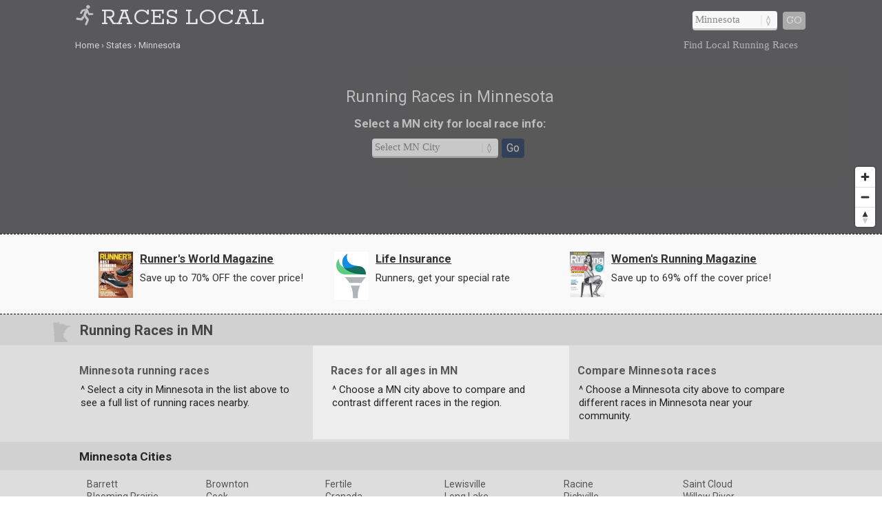

--- FILE ---
content_type: text/html; charset=UTF-8
request_url: https://www.raceslocal.com/states/minnesota/
body_size: 13163
content:
<!DOCTYPE html>
<HTML lang="en">
<head>
	<title>Running Races in Minnesota | Races Local</title>
	<link rel="dns-prefetch" href="//api.tiles.mapbox.com" />
<link rel="dns-prefetch" href="//fonts.googleapis.com" />
	<link rel="dns-prefetch" href="//fonts.gstatic.com" />
	<meta name="robots" content="index,follow" />
	<meta name="viewport" content="width=device-width, initial-scale=1.0, user-scalable=yes" />
	<link href="https://www.raceslocal.com/css/raceslocal.min.css" media="all" rel="stylesheet" type="text/css" />
	<script src="https://www.raceslocal.com/js/jquery.min.js"></script>
	<script>
  (function(i,s,o,g,r,a,m){i['GoogleAnalyticsObject']=r;i[r]=i[r]||function(){
  (i[r].q=i[r].q||[]).push(arguments)},i[r].l=1*new Date();a=s.createElement(o),
  m=s.getElementsByTagName(o)[0];a.async=1;a.src=g;m.parentNode.insertBefore(a,m)
  })(window,document,'script','https://www.google-analytics.com/analytics.js','ga');
  ga('create', 'UA-83423112-1', 'auto');
  ga('send', 'pageview');
</script>
	<link rel="canonical" href="https://www.raceslocal.com/states/minnesota/" />
	<meta name="description" content="Database of running races in Minnesota. Refine your search by city to find local races." />
	<meta name="geo.placename" content="Minnesota, USA" />
	<meta name="geo.region" content="US-MN" />
	<meta property="og:locale" content="en_US" />
	<meta property="og:type" content="website" />
	<meta property="og:site_name" content="Races Local" />
	<meta property="og:title" content="Running Races in Minnesota" />
	<meta property="og:description" content="Database of running races in Minnesota. Refine your search by city to find local races." />
	<meta property="og:url" content="https://www.raceslocal.com/states/minnesota/" />
	<meta property="og:image" content="https://www.raceslocal.com/i/races_500x0.jpg" />
<script src='https://api.mapbox.com/mapbox-gl-js/v1.8.0/mapbox-gl.js'></script>
<link href="https://www.raceslocal.com/css/mapbox-gl.css" rel="stylesheet">
	</head>

<BODY>
<DIV itemscope itemtype="http://schema.org/State">
	<meta itemprop="description" content="Minnesota, a state in the U.S.s" />
	<Div itemprop="address" itemscope itemtype="http://schema.org/PostalAddress" />
		<meta itemprop="addressRegion" content="Minnesota" /> 
		<meta itemprop="addressCountry" content="USA" />
		<meta itemprop="postalCode" content="55401" />
	</Div>
  	<Div itemprop="geo" itemscope itemtype="http://schema.org/GeoCoordinates">										
		<meta itemprop="latitude" content="45.7326" />
   		<meta itemprop="longitude" content="-93.9196" />
	</Div>
  	<Div itemprop="hasMap" itemscope itemtype="http://schema.org/Map">	
		<meta itemprop="URL" content="https://maps.google.com/maps?q=45.7326,-93.9196" />
	</Div>
</DIV>	
<DIV id="header-container">
<header>
	<DIV id="container">
		<div id="header-nav">
	    	<a href="https://www.raceslocal.com" title="Races Local" onclick="ga('send', 'event', 'Header', 'Site-Image', 'Home');"><img src="https://www.raceslocal.com/i/races-local.png" title="Races Local" alt="Races Local"></a><a href="/" title="Races Local" onclick="ga('send', 'event', 'Header', 'Site-Title', 'Home');">Races Local</a>
	      	<div id="navigation" class="navigation-right">
	      		<table class="nav"><tr>
	      		<td>
	      		<div id="state-wrap">
	      		<label>
    			<select id="state" name="state" class="location" />
    			<option value="" selected>State</option>
				<option value="/alabama/">Alabama</option>
				<option value="/alaska/">Alaska</option>
				<option value="/arizona/">Arizona</option>
				<option value="/arkansas/">Arkansas</option>
				<option value="/california/">California</option>
				<option value="/colorado/">Colorado</option>
				<option value="/connecticut/">Connecticut</option>
				<option value="/delaware/">Delaware</option>
				<option value="/florida/">Florida</option>
				<option value="/georgia/">Georgia</option>
				<option value="/hawaii/">Hawaii</option>
				<option value="/idaho/">Idaho</option>
				<option value="/illinois/">Illinois</option>
				<option value="/indiana/">Indiana</option>
				<option value="/iowa/">Iowa</option>
				<option value="/kansas/">Kansas</option>
				<option value="/kentucky/">Kentucky</option>
				<option value="/louisiana/">Louisiana</option>
				<option value="/maine/">Maine</option>
				<option value="/maryland/">Maryland</option>
				<option value="/massachusetts/">Massachusetts</option>
				<option value="/michigan/">Michigan</option>
				<option value="/minnesota/">Minnesota</option>
				<option value="/mississippi/">Mississippi</option>
				<option value="/missouri/">Missouri</option>
				<option value="/montana/">Montana</option>
				<option value="/nebraska/">Nebraska</option>
				<option value="/nevada/">Nevada</option>
				<option value="/new-hampshire/">New Hampshire</option>
				<option value="/new-jersey/">New Jersey</option>
				<option value="/new-mexico/">New Mexico</option>
				<option value="/new-york/">New York</option>
				<option value="/north-carolina/">North Carolina</option>
				<option value="/north-dakota/">North Dakota</option>
				<option value="/ohio/">Ohio</option>
				<option value="/oklahoma/">Oklahoma</option>
				<option value="/oregon/">Oregon</option>
				<option value="/pennsylvania/">Pennsylvania</option>
				<option value="/rhode-island/">Rhode Island</option>
				<option value="/south-carolina/">South Carolina</option>
				<option value="/south-dakota/">South Dakota</option>
				<option value="/tennessee/">Tennessee</option>
				<option value="/texas/">Texas</option>
				<option value="/utah/">Utah</option>
				<option value="/vermont/">Vermont</option>
				<option value="/virginia/">Virginia</option>
				<option value="/washington/">Washington</option>
				<option value="/west-virginia/">West Virginia</option>
				<option value="/wisconsin/">Wisconsin</option>
				<option value="/wyoming/">Wyoming</option>
    			</select>
    			</label>
    			</div>
    			</td>
				<td>
				<div id="cities"></div>
				</td>
    			<td>
    			<div id="goloc">
    			<a class="loc" href="" onclick="ga('send', 'event', 'Header', 'Navigate', 'LocationX');">Go</a>
    			</div>
    			</td>
    			</tr></table>
	      	</div>
	    </div>
	</DIV>
</header>

<DIV id="crumbs">
	<div id="crumbs-container">
		<div class="trail">
			<ul itemscope itemtype="http://schema.org/BreadcrumbList">
			 	<li itemprop="itemListElement" itemscope itemtype="http://schema.org/ListItem">
			    	<a itemprop="item" href="/" onClick="ga('send', 'event', 'Header', 'Crumbs', 'Home');" title="Races Local"><span itemprop="name">Home</span></a>
			   		<meta itemprop="position" content="1" />
			  	</li>
				<li itemprop="itemListElement" itemscope itemtype="http://schema.org/ListItem">
			    	<a itemprop="item" href="/states/" onClick="ga('send', 'event', 'Header', 'Crumbs', 'States');" title="Running Races in U.S. States"><span itemprop="name">States</span></a>
			    	<meta itemprop="position" content="2" />
			  	</li>
				<li itemprop="itemListElement" itemscope itemtype="http://schema.org/ListItem">
			    	<a itemprop="item" href="/states/minnesota/" onClick="ga('send', 'event', 'Header', 'Crumbs', 'Minnesota');" title="Minnesota Running Races"><span itemprop="name">Minnesota</span></a>
			    	<meta itemprop="position" content="3" />
			  	</li>
			</ul>
		</div>
		<div class="crumbs-right">
			Find Local Running Races		</div>
	</div>
</DIV>

</DIV>

<DIV id="body-container">
<div id="map" class="map-state"></div>

<DIV id="main">
<div id="content">
	<div id="container">
			<div id="htags" class="htags-state">
				<div class="pad2tb">
				<h1>Running Races in Minnesota</h1>
				<h2>Select a MN city<span class="mobile-off"> for local race info</span>:</h2>

	      		<center>
		      		<table class="city_state_table"><tr>
					<td>
					<div id="cities_state">
						
<label>
<select id="city_state" name="city_state" class="location_state" >
<option value="" selected>Select MN City</option>
<option value="ada">Ada</option>
<option value="adams">Adams</option>
<option value="adrian">Adrian</option>
<option value="afton">Afton</option>
<option value="aitkin">Aitkin</option>
<option value="akeley">Akeley</option>
<option value="albany">Albany</option>
<option value="alberta">Alberta</option>
<option value="albert-lea">Albert Lea</option>
<option value="albertville">Albertville</option>
<option value="alden">Alden</option>
<option value="aldrich">Aldrich</option>
<option value="alexandria">Alexandria</option>
<option value="alpha">Alpha</option>
<option value="altura">Altura</option>
<option value="alvarado">Alvarado</option>
<option value="amboy">Amboy</option>
<option value="andover">Andover</option>
<option value="annandale">Annandale</option>
<option value="anoka">Anoka</option>
<option value="appleton">Appleton</option>
<option value="apple-valley">Apple Valley</option>
<option value="arco">Arco</option>
<option value="arden-hills">Arden Hills</option>
<option value="argyle">Argyle</option>
<option value="arlington">Arlington</option>
<option value="ashby">Ashby</option>
<option value="askov">Askov</option>
<option value="atwater">Atwater</option>
<option value="audubon">Audubon</option>
<option value="aurora">Aurora</option>
<option value="austin">Austin</option>
<option value="avoca">Avoca</option>
<option value="avon">Avon</option>
<option value="babbitt">Babbitt</option>
<option value="backus">Backus</option>
<option value="badger">Badger</option>
<option value="bagley">Bagley</option>
<option value="balaton">Balaton</option>
<option value="barnesville">Barnesville</option>
<option value="barnum">Barnum</option>
<option value="barrett">Barrett</option>
<option value="barry">Barry</option>
<option value="battle-lake">Battle Lake</option>
<option value="baudette">Baudette</option>
<option value="baxter">Baxter</option>
<option value="bayport">Bayport</option>
<option value="beardsley">Beardsley</option>
<option value="beaver-bay">Beaver Bay</option>
<option value="beaver-creek">Beaver Creek</option>
<option value="becker">Becker</option>
<option value="bejou">Bejou</option>
<option value="belgrade">Belgrade</option>
<option value="bellechester">Bellechester</option>
<option value="belle-plaine">Belle Plaine</option>
<option value="bellingham">Bellingham</option>
<option value="beltrami">Beltrami</option>
<option value="belview">Belview</option>
<option value="bemidji">Bemidji</option>
<option value="bena">Bena</option>
<option value="benson">Benson</option>
<option value="bertha">Bertha</option>
<option value="bethel">Bethel</option>
<option value="bigelow">Bigelow</option>
<option value="big-falls">Big Falls</option>
<option value="bigfork">Bigfork</option>
<option value="big-lake">Big Lake</option>
<option value="bingham-lake">Bingham Lake</option>
<option value="birchwood-village">Birchwood Village</option>
<option value="bird-island">Bird Island</option>
<option value="biscay">Biscay</option>
<option value="biwabik">Biwabik</option>
<option value="blackduck">Blackduck</option>
<option value="blaine">Blaine</option>
<option value="blomkest">Blomkest</option>
<option value="blooming-prairie">Blooming Prairie</option>
<option value="bloomington">Bloomington</option>
<option value="blue-earth">Blue Earth</option>
<option value="bluffton">Bluffton</option>
<option value="bock">Bock</option>
<option value="borup">Borup</option>
<option value="bovey">Bovey</option>
<option value="bowlus">Bowlus</option>
<option value="boyd">Boyd</option>
<option value="boy-river">Boy River</option>
<option value="braham">Braham</option>
<option value="brainerd">Brainerd</option>
<option value="brandon">Brandon</option>
<option value="breckenridge">Breckenridge</option>
<option value="breezy-point">Breezy Point</option>
<option value="brewster">Brewster</option>
<option value="bricelyn">Bricelyn</option>
<option value="brooklyn-center">Brooklyn Center</option>
<option value="brooklyn-park">Brooklyn Park</option>
<option value="brook-park">Brook Park</option>
<option value="brooks">Brooks</option>
<option value="brookston">Brookston</option>
<option value="brooten">Brooten</option>
<option value="browerville">Browerville</option>
<option value="brownsdale">Brownsdale</option>
<option value="browns-valley">Browns Valley</option>
<option value="brownsville">Brownsville</option>
<option value="brownton">Brownton</option>
<option value="bruno">Bruno</option>
<option value="buckman">Buckman</option>
<option value="buffalo">Buffalo</option>
<option value="buffalo-lake">Buffalo Lake</option>
<option value="buhl">Buhl</option>
<option value="burnsville">Burnsville</option>
<option value="burtrum">Burtrum</option>
<option value="butterfield">Butterfield</option>
<option value="byron">Byron</option>
<option value="caledonia">Caledonia</option>
<option value="callaway">Callaway</option>
<option value="calumet">Calumet</option>
<option value="cambridge">Cambridge</option>
<option value="campbell">Campbell</option>
<option value="canby">Canby</option>
<option value="cannon-falls">Cannon Falls</option>
<option value="canton">Canton</option>
<option value="carlos">Carlos</option>
<option value="carlton">Carlton</option>
<option value="carver">Carver</option>
<option value="cass-lake">Cass Lake</option>
<option value="cedar-mills">Cedar Mills</option>
<option value="center-city">Center City</option>
<option value="centerville">Centerville</option>
<option value="ceylon">Ceylon</option>
<option value="champlin">Champlin</option>
<option value="chandler">Chandler</option>
option value="chanhassen">Chanhassen</option>
<option value="chaska">Chaska</option>
<option value="chatfield">Chatfield</option>
<option value="chickamaw-beach">Chickamaw Beach</option>
<option value="chisago-city">Chisago City</option>
<option value="chisholm">Chisholm</option>
<option value="chokio">Chokio</option>
<option value="circle-pines">Circle Pines</option>
<option value="clara-city">Clara City</option>
<option value="claremont">Claremont</option>
<option value="clarissa">Clarissa</option>
<option value="clarkfield">Clarkfield</option>
<option value="clarks-grove">Clarks Grove</option>
<option value="clearbrook">Clearbrook</option>
<option value="clear-lake">Clear Lake</option>
<option value="clearwater">Clearwater</option>
<option value="clements">Clements</option>
<option value="cleveland">Cleveland</option>
<option value="climax">Climax</option>
<option value="clinton">Clinton</option>
<option value="clitherall">Clitherall</option>
<option value="clontarf">Clontarf</option>
<option value="cloquet">Cloquet</option>
<option value="coates">Coates</option>
<option value="cobden">Cobden</option>
<option value="cohasset">Cohasset</option>
<option value="cokato">Cokato</option>
<option value="cold-spring">Cold Spring</option>
<option value="coleraine">Coleraine</option>
<option value="cologne">Cologne</option>
<option value="columbia-heights">Columbia Heights</option>
<option value="columbus">Columbus</option>
<option value="comfrey">Comfrey</option>
<option value="comstock">Comstock</option>
<option value="conger">Conger</option>
<option value="cook">Cook</option>
<option value="coon-rapids">Coon Rapids</option>
<option value="corcoran">Corcoran</option>
<option value="correll">Correll</option>
<option value="cosmos">Cosmos</option>
<option value="cottage-grove">Cottage Grove</option>
<option value="cottonwood">Cottonwood</option>
<option value="courtland">Courtland</option>
<option value="cromwell">Cromwell</option>
<option value="crookston">Crookston</option>
<option value="crosby">Crosby</option>
<option value="crosslake">Crosslake</option>
<option value="crystal">Crystal</option>
<option value="currie">Currie</option>
<option value="cuyuna">Cuyuna</option>
<option value="cyrus">Cyrus</option>
<option value="dakota">Dakota</option>
<option value="dalton">Dalton</option>
<option value="danube">Danube</option>
<option value="danvers">Danvers</option>
<option value="darfur">Darfur</option>
<option value="darwin">Darwin</option>
<option value="dassel">Dassel</option>
<option value="dawson">Dawson</option>
<option value="dayton">Dayton</option>
<option value="deephaven">Deephaven</option>
<option value="deer-creek">Deer Creek</option>
<option value="deer-river">Deer River</option>
<option value="deerwood">Deerwood</option>
<option value="de-graff">De Graff</option>
<option value="delano">Delano</option>
<option value="delavan">Delavan</option>
<option value="delhi">Delhi</option>
<option value="dellwood">Dellwood</option>
<option value="denham">Denham</option>
<option value="dennison">Dennison</option>
<option value="dent">Dent</option>
<option value="detroit-lakes">Detroit Lakes</option>
<option value="dexter">Dexter</option>
<option value="dilworth">Dilworth</option>
<option value="dodge-center">Dodge Center</option>
<option value="donaldson">Donaldson</option>
<option value="donnelly">Donnelly</option>
<option value="doran">Doran</option>
<option value="dover">Dover</option>
<option value="dovray">Dovray</option>
<option value="duluth">Duluth</option>
<option value="dumont">Dumont</option>
<option value="dundas">Dundas</option>
<option value="dundee">Dundee</option>
<option value="dunnell">Dunnell</option>
<option value="eagan">Eagan</option>
<option value="eagle-bend">Eagle Bend</option>
<option value="eagle-lake">Eagle Lake</option>
<option value="east-bethel">East Bethel</option>
<option value="east-grand-forks">East Grand Forks</option>
<option value="east-gull-lake">East Gull Lake</option>
<option value="easton">Easton</option>
<option value="echo">Echo</option>
<option value="eden-prairie">Eden Prairie</option>
<option value="eden-valley">Eden Valley</option>
<option value="edgerton">Edgerton</option>
<option value="edina">Edina</option>
<option value="effie">Effie</option>
<option value="eitzen">Eitzen</option>
<option value="elba">Elba</option>
<option value="elbow-lake">Elbow Lake</option>
<option value="elgin">Elgin</option>
<option value="elizabeth">Elizabeth</option>
<option value="elko-new-market">Elko New Market</option>
<option value="elk-river">Elk River</option>
<option value="elkton">Elkton</option>
<option value="ellendale">Ellendale</option>
<option value="ellsworth">Ellsworth</option>
<option value="elmdale">Elmdale</option>
<option value="elmore">Elmore</option>
<option value="elrosa">Elrosa</option>
<option value="ely">Ely</option>
<option value="elysian">Elysian</option>
<option value="emily">Emily</option>
<option value="emmons">Emmons</option>
<option value="erhard">Erhard</option>
<option value="erskine">Erskine</option>
<option value="evan">Evan</option>
<option value="evansville">Evansville</option>
<option value="eveleth">Eveleth</option>
<option value="excelsior">Excelsior</option>
<option value="eyota">Eyota</option>
<option value="fairfax">Fairfax</option>
<option value="fairmont">Fairmont</option>
<option value="falcon-heights">Falcon Heights</option>
<option value="faribault">Faribault</option>
<option value="farmington">Farmington</option>
<option value="farwell">Farwell</option>
<option value="federal-dam">Federal Dam</option>
<option value="felton">Felton</option>
<option value="fergus-falls">Fergus Falls</option>
<option value="fertile">Fertile</option>
<option value="fifty-lakes">Fifty Lakes</option>
<option value="finlayson">Finlayson</option>
<option value="fisher">Fisher</option>
<option value="flensburg">Flensburg</option>
<option value="floodwood">Floodwood</option>
<option value="florence">Florence</option>
<option value="foley">Foley</option>
<option value="forada">Forada</option>
<option value="forest-lake">Forest Lake</option>
<option value="foreston">Foreston</option>
<option value="fort-ripley">Fort Ripley</option>
<option value="fosston">Fosston</option>
<option value="fountain">Fountain</option>
<option value="foxhome">Foxhome</option>
<option value="franklin">Franklin</option>
<option value="frazee">Frazee</option>
<option value="freeborn">Freeborn</option>
<option value="freeport">Freeport</option>
<option value="fridley">Fridley</option>
<option value="frost">Frost</option>
<option value="fulda">Fulda</option>
<option value="funkley">Funkley</option>
<option value="garfield">Garfield</option>
<option value="garrison">Garrison</option>
<option value="garvin">Garvin</option>
<option value="gary">Gary</option>
<option value="gaylord">Gaylord</option>
<option value="gem-lake">Gem Lake</option>
<option value="geneva">Geneva</option>
<option value="genola">Genola</option>
<option value="georgetown">Georgetown</option>
<option value="ghent">Ghent</option>
<option value="gibbon">Gibbon</option>
<option value="gilbert">Gilbert</option>
<option value="gilman">Gilman</option>
<option value="glencoe">Glencoe</option>
<option value="glenville">Glenville</option>
<option value="glenwood">Glenwood</option>
<option value="glyndon">Glyndon</option>
<option value="golden-valley">Golden Valley</option>
<option value="gonvick">Gonvick</option>
<option value="goodhue">Goodhue</option>
<option value="goodridge">Goodridge</option>
<option value="good-thunder">Good Thunder</option>
<option value="goodview">Goodview</option>
<option value="graceville">Graceville</option>
<option value="granada">Granada</option>
<option value="grand-marais">Grand Marais</option>
<option value="grand-meadow">Grand Meadow</option>
<option value="grand-rapids">Grand Rapids</option>
<option value="granite-falls">Granite Falls</option>
<option value="grant">Grant</option>
<option value="grasston">Grasston</option>
<option value="greenbush">Greenbush</option>
<option value="greenfield">Greenfield</option>
<option value="green-isle">Green Isle</option>
<option value="greenwald">Greenwald</option>
<option value="greenwood">Greenwood</option>
<option value="grey-eagle">Grey Eagle</option>
<option value="grove-city">Grove City</option>
<option value="grygla">Grygla</option>
<option value="gully">Gully</option>
<option value="hackensack">Hackensack</option>
<option value="hadley">Hadley</option>
<option value="hallock">Hallock</option>
<option value="halma">Halma</option>
<option value="halstad">Halstad</option>
<option value="hamburg">Hamburg</option>
<option value="ham-lake">Ham Lake</option>
option value="hammond">Hammond</option>
<option value="hampton">Hampton</option>
<option value="hancock">Hancock</option>
<option value="hanley-falls">Hanley Falls</option>
<option value="hanover">Hanover</option>
<option value="hanska">Hanska</option>
<option value="harding">Harding</option>
<option value="hardwick">Hardwick</option>
<option value="harmony">Harmony</option>
<option value="harris">Harris</option>
<option value="hartland">Hartland</option>
<option value="hastings">Hastings</option>
<option value="hatfield">Hatfield</option>
<option value="hawley">Hawley</option>
<option value="hayfield">Hayfield</option>
<option value="hayward">Hayward</option>
<option value="hazel-run">Hazel Run</option>
<option value="hector">Hector</option>
<option value="heidelberg">Heidelberg</option>
<option value="henderson">Henderson</option>
<option value="hendricks">Hendricks</option>
<option value="hendrum">Hendrum</option>
<option value="henning">Henning</option>
<option value="henriette">Henriette</option>
<option value="herman">Herman</option>
<option value="hermantown">Hermantown</option>
<option value="heron-lake">Heron Lake</option>
<option value="hewitt">Hewitt</option>
<option value="hibbing">Hibbing</option>
<option value="hill-city">Hill City</option>
<option value="hillman">Hillman</option>
<option value="hills">Hills</option>
<option value="hilltop">Hilltop</option>
<option value="hinckley">Hinckley</option>
<option value="hitterdal">Hitterdal</option>
<option value="hoffman">Hoffman</option>
<option value="hokah">Hokah</option>
<option value="holdingford">Holdingford</option>
<option value="holland">Holland</option>
<option value="hollandale">Hollandale</option>
<option value="holloway">Holloway</option>
<option value="holt">Holt</option>
<option value="hopkins">Hopkins</option>
<option value="houston">Houston</option>
<option value="howard-lake">Howard Lake</option>
<option value="hoyt-lakes">Hoyt Lakes</option>
<option value="hugo">Hugo</option>
<option value="humboldt">Humboldt</option>
<option value="hutchinson">Hutchinson</option>
<option value="ihlen">Ihlen</option>
<option value="independence">Independence</option>
<option value="international-falls">International Falls</option>
<option value="inver-grove-heights">Inver Grove Heights</option>
<option value="iona">Iona</option>
<option value="iron-junction">Iron Junction</option>
<option value="ironton">Ironton</option>
<option value="isanti">Isanti</option>
<option value="isle">Isle</option>
<option value="ivanhoe">Ivanhoe</option>
<option value="jackson">Jackson</option>
<option value="janesville">Janesville</option>
<option value="jasper">Jasper</option>
<option value="jeffers">Jeffers</option>
<option value="jenkins">Jenkins</option>
<option value="johnson">Johnson</option>
<option value="jordan">Jordan</option>
<option value="kandiyohi">Kandiyohi</option>
<option value="karlstad">Karlstad</option>
<option value="kasota">Kasota</option>
<option value="kasson">Kasson</option>
<option value="keewatin">Keewatin</option>
<option value="kelliher">Kelliher</option>
<option value="kellogg">Kellogg</option>
<option value="kennedy">Kennedy</option>
<option value="kenneth">Kenneth</option>
<option value="kensington">Kensington</option>
<option value="kent">Kent</option>
<option value="kenyon">Kenyon</option>
<option value="kerkhoven">Kerkhoven</option>
<option value="kerrick">Kerrick</option>
<option value="kettle-river">Kettle River</option>
<option value="kiester">Kiester</option>
<option value="kilkenny">Kilkenny</option>
<option value="kimball">Kimball</option>
<option value="kinbrae">Kinbrae</option>
<option value="kingston">Kingston</option>
<option value="kinney">Kinney</option>
<option value="la-crescent">La Crescent</option>
<option value="lafayette">Lafayette</option>
<option value="lake-benton">Lake Benton</option>
<option value="lake-bronson">Lake Bronson</option>
<option value="lake-city">Lake City</option>
<option value="lake-crystal">Lake Crystal</option>
<option value="lake-elmo">Lake Elmo</option>
<option value="lakefield">Lakefield</option>
<option value="lake-henry">Lake Henry</option>
<option value="lakeland">Lakeland</option>
<option value="lakeland-shores">Lakeland Shores</option>
<option value="lake-lillian">Lake Lillian</option>
<option value="lake-park">Lake Park</option>
<option value="lake-shore">Lake Shore</option>
<option value="lake-saint-croix-beach">Lake Saint Croix Beach</option>
<option value="lakeville">Lakeville</option>
<option value="lake-wilson">Lake Wilson</option>
<option value="lamberton">Lamberton</option>
<option value="lancaster">Lancaster</option>
<option value="landfall">Landfall</option>
<option value="lanesboro">Lanesboro</option>
<option value="laporte">Laporte</option>
<option value="la-prairie">La Prairie</option>
<option value="la-salle">La Salle</option>
<option value="lastrup">Lastrup</option>
<option value="lauderdale">Lauderdale</option>
<option value="le-center">Le Center</option>
<option value="lengby">Lengby</option>
<option value="leonard">Leonard</option>
<option value="leonidas">Leonidas</option>
<option value="le-roy">Le Roy</option>
<option value="lester-prairie">Lester Prairie</option>
<option value="le-sueur">Le Sueur</option>
<option value="lewiston">Lewiston</option>
<option value="lewisville">Lewisville</option>
<option value="lexington">Lexington</option>
<option value="lilydale">Lilydale</option>
<option value="lindstrom">Lindstrom</option>
<option value="lino-lakes">Lino Lakes</option>
<option value="lismore">Lismore</option>
<option value="litchfield">Litchfield</option>
<option value="little-canada">Little Canada</option>
<option value="little-falls">Little Falls</option>
<option value="littlefork">Littlefork</option>
<option value="long-beach">Long Beach</option>
<option value="long-lake">Long Lake</option>
<option value="long-prairie">Long Prairie</option>
<option value="longville">Longville</option>
<option value="lonsdale">Lonsdale</option>
<option value="loretto">Loretto</option>
<option value="louisburg">Louisburg</option>
<option value="lowry">Lowry</option>
<option value="lucan">Lucan</option>
<option value="lutsen">Lutsen</option>
<option value="luverne">Luverne</option>
<option value="lyle">Lyle</option>
<option value="lynd">Lynd</option>
<option value="mabel">Mabel</option>
<option value="madelia">Madelia</option>
<option value="madison">Madison</option>
<option value="madison-lake">Madison Lake</option>
<option value="magnolia">Magnolia</option>
<option value="mahnomen">Mahnomen</option>
<option value="mahtomedi">Mahtomedi</option>
<option value="manchester">Manchester</option>
<option value="manhattan-beach">Manhattan Beach</option>
<option value="mankato">Mankato</option>
<option value="mantorville">Mantorville</option>
<option value="maple-grove">Maple Grove</option>
<option value="maple-lake">Maple Lake</option>
<option value="maple-plain">Maple Plain</option>
<option value="mapleton">Mapleton</option>
<option value="mapleview">Mapleview</option>
<option value="maplewood">Maplewood</option>
<option value="marble">Marble</option>
<option value="marietta">Marietta</option>
<option value="marine-on-saint-croix">Marine on Saint Croix</option>
<option value="marshall">Marshall</option>
<option value="mayer">Mayer</option>
<option value="maynard">Maynard</option>
<option value="mazeppa">Mazeppa</option>
<option value="mcgrath">McGrath</option>
<option value="mcgregor">McGregor</option>
<option value="mcintosh">McIntosh</option>
<option value="mckinley">McKinley</option>
<option value="meadowlands">Meadowlands</option>
<option value="medford">Medford</option>
<option value="medicine-lake">Medicine Lake</option>
<option value="medina">Medina</option>
<option value="meire-grove">Meire Grove</option>
<option value="melrose">Melrose</option>
<option value="menahga">Menahga</option>
<option value="mendota">Mendota</option>
<option value="mendota-heights">Mendota Heights</option>
<option value="mentor">Mentor</option>
<option value="middle-river">Middle River</option>
<option value="miesville">Miesville</option>
<option value="milaca">Milaca</option>
<option value="milan">Milan</option>
<option value="millerville">Millerville</option>
<option value="millville">Millville</option>
<option value="milroy">Milroy</option>
<option value="miltona">Miltona</option>
<option value="minneapolis">Minneapolis</option>
<option value="minneiska">Minneiska</option>
<option value="minneota">Minneota</option>
<option value="minnesota-city">Minnesota City</option>
<option value="minnesota-lake">Minnesota Lake</option>
<option value="minnetonka">Minnetonka</option>
<option value="minnetonka-beach">Minnetonka Beach</option>
<option value="minnetrista">Minnetrista</option>
<option value="mizpah">Mizpah</option>
<option value="montevideo">Montevideo</option>
<option value="montgomery">Montgomery</option>
<option value="monticello">Monticello</option>
<option value="montrose">Montrose</option>
<option value="moorhead">Moorhead</option>
<option value="moose-lake">Moose Lake</option>
<option value="mora">Mora</option>
<option value="morgan">Morgan</option>
<option value="morris">Morris</option>
<option value="morristown">Morristown</option>
<option value="morton">Morton</option>
<option value="motley">Motley</option>
<option value="mound">Mound</option>
<option value="mounds-view">Mounds View</option>
<option value="mountain-iron">Mountain Iron</option>
<option value="mountain-lake">Mountain Lake</option>
<option value="murdock">Murdock</option>
<option value="myrtle">Myrtle</option>
<option value="nashua">Nashua</option>
<option value="nashwauk">Nashwauk</option>
<option value="nassau">Nassau</option>
<option value="nelson">Nelson</option>
<option value="nerstrand">Nerstrand</option>
<option value="nevis">Nevis</option>
<option value="new-auburn">New Auburn</option>
<option value="new-brighton">New Brighton</option>
<option value="newfolden">Newfolden</option>
<option value="new-germany">New Germany</option>
<option value="new-hope">New Hope</option>
<option value="new-london">New London</option>
<option value="new-munich">New Munich</option>
<option value="newport">Newport</option>
<option value="new-prague">New Prague</option>
<option value="new-richland">New Richland</option>
<option value="new-trier">New Trier</option>
<option value="new-ulm">New Ulm</option>
<option value="new-york-mills">New York Mills</option>
<option value="nicollet">Nicollet</option>
<option value="nielsville">Nielsville</option>
<option value="nimrod">Nimrod</option>
<option value="nisswa">Nisswa</option>
<option value="norcross">Norcross</option>
<option value="north-branch">North Branch</option>
<option value="northfield">Northfield</option>
<option value="north-mankato">North Mankato</option>
<option value="north-oaks">North Oaks</option>
<option value="northome">Northome</option>
<option value="northrop">Northrop</option>
<option value="north-saint-paul">North Saint Paul</option>
<option value="norwood-young-america">Norwood Young America</option>
<option value="nowthen">Nowthen</option>
<option value="oakdale">Oakdale</option>
<option value="oak-grove">Oak Grove</option>
<option value="oak-park-heights">Oak Park Heights</option>
<option value="odessa">Odessa</option>
<option value="odin">Odin</option>
<option value="ogema">Ogema</option>
<option value="ogilvie">Ogilvie</option>
<option value="okabena">Okabena</option>
<option value="oklee">Oklee</option>
<option value="olivia">Olivia</option>
<option value="onamia">Onamia</option>
<option value="ormsby">Ormsby</option>
<option value="orono">Orono</option>
<option value="oronoco">Oronoco</option>
<option value="orr">Orr</option>
<option value="ortonville">Ortonville</option>
<option value="osakis">Osakis</option>
<option value="oslo">Oslo</option>
<option value="osseo">Osseo</option>
<option value="ostrander">Ostrander</option>
<option value="otsego">Otsego</option>
<option value="ottertail">Ottertail</option>
<option value="owatonna">Owatonna</option>
<option value="palisade">Palisade</option>
<option value="parkers-prairie">Parkers Prairie</option>
<option value="park-rapids">Park Rapids</option>
<option value="paynesville">Paynesville</option>
<option value="pease">Pease</option>
<option value="pelican-rapids">Pelican Rapids</option>
<option value="pemberton">Pemberton</option>
<option value="pennock">Pennock</option>
<option value="pequot-lakes">Pequot Lakes</option>
<option value="perham">Perham</option>
<option value="perley">Perley</option>
<option value="peterson">Peterson</option>
<option value="pierz">Pierz</option>
<option value="pillager">Pillager</option>
<option value="pine-city">Pine City</option>
<option value="pine-island">Pine Island</option>
<option value="pine-river">Pine River</option>
<option value="pine-springs">Pine Springs</option>
<option value="pipestone">Pipestone</option>
<option value="plainview">Plainview</option>
<option value="plato">Plato</option>
<option value="plummer">Plummer</option>
<option value="plymouth">Plymouth</option>
<option value="porter">Porter</option>
<option value="preston">Preston</option>
<option value="princeton">Princeton</option>
<option value="prinsburg">Prinsburg</option>
<option value="prior-lake">Prior Lake</option>
<option value="proctor">Proctor</option>
<option value="quamba">Quamba</option>
<option value="racine">Racine</option>
<option value="ramsey">Ramsey</option>
<option value="randall">Randall</option>
<option value="randolph">Randolph</option>
<option value="ranier">Ranier</option>
<option value="raymond">Raymond</option>
<option value="red-lake-falls">Red Lake Falls</option>
<option value="red-wing">Red Wing</option>
<option value="redwood-falls">Redwood Falls</option>
<option value="regal">Regal</option>
<option value="remer">Remer</option>
<option value="renville">Renville</option>
<option value="revere">Revere</option>
<option value="rice">Rice</option>
<option value="richfield">Richfield</option>
<option value="richmond">Richmond</option>
<option value="richville">Richville</option>
<option value="riverton">Riverton</option>
<option value="robbinsdale">Robbinsdale</option>
<option value="rochester">Rochester</option>
<option value="rock-creek">Rock Creek</option>
<option value="rockford">Rockford</option>
<option value="rockville">Rockville</option>
<option value="rogers">Rogers</option>
<option value="rollingstone">Rollingstone</option>
<option value="roosevelt">Roosevelt</option>
<option value="roscoe">Roscoe</option>
<option value="roseau">Roseau</option>
<option value="rose-creek">Rose Creek</option>
<option value="rosemount">Rosemount</option>
<option value="roseville">Roseville</option>
<option value="rothsay">Rothsay</option>
<option value="round-lake">Round Lake</option>
<option value="royalton">Royalton</option>
<option value="rush-city">Rush City</option>
<option value="rushford">Rushford</option>
<option value="rushford-village">Rushford Village</option>
<option value="rushmore">Rushmore</option>
<option value="russell">Russell</option>
<option value="ruthton">Ruthton</option>
<option value="rutledge">Rutledge</option>
<option value="sabin">Sabin</option>
<option value="sacred-heart">Sacred Heart</option>
<option value="sanborn">Sanborn</option>
<option value="sandstone">Sandstone</option>
<option value="sargeant">Sargeant</option>
<option value="sartell">Sartell</option>
<option value="sauk-centre">Sauk Centre</option>
<option value="sauk-rapids">Sauk Rapids</option>
<option value="savage">Savage</option>
<option value="scandia">Scandia</option>
<option value="scanlon">Scanlon</option>
<option value="seaforth">Seaforth</option>
<option value="sebeka">Sebeka</option>
<option value="sedan">Sedan</option>
<option value="shafer">Shafer</option>
<option value="shakopee">Shakopee</option>
<option value="shelly">Shelly</option>
<option value="sherburn">Sherburn</option>
<option value="shevlin">Shevlin</option>
<option value="shoreview">Shoreview</option>
<option value="shorewood">Shorewood</option>
<option value="silver-bay">Silver Bay</option>
<option value="silver-lake">Silver Lake</option>
<option value="skyline">Skyline</option>
<option value="slayton">Slayton</option>
<option value="sleepy-eye">Sleepy Eye</option>
<option value="sobieski">Sobieski</option>
<option value="solway">Solway</option>
<option value="south-haven">South Haven</option>
<option value="south-saint-paul">South Saint Paul</option>
<option value="spicer">Spicer</option>
<option value="springfield">Springfield</option>
<option value="spring-grove">Spring Grove</option>
<option value="spring-hill">Spring Hill</option>
<option value="spring-lake-park">Spring Lake Park</option>
<option value="spring-park">Spring Park</option>
<option value="spring-valley">Spring Valley</option>
<option value="squaw-lake">Squaw Lake</option>
<option value="stacy">Stacy</option>
<option value="saint-anthony">Saint Anthony</option>
<option value="staples">Staples</option>
<option value="starbuck">Starbuck</option>
<option value="saint-augusta">Saint Augusta</option>
<option value="saint-bonifacius">Saint Bonifacius</option>
<option value="saint-charles">Saint Charles</option>
<option value="saint-clair">Saint Clair</option>
<option value="saint-cloud">Saint Cloud</option>
<option value="steen">Steen</option>
<option value="stephen">Stephen</option>
<option value="stewart">Stewart</option>
<option value="stewartville">Stewartville</option>
<option value="saint-francis">Saint Francis</option>
<option value="saint-hilaire">Saint Hilaire</option>
<option value="stillwater">Stillwater</option>
<option value="saint-james">Saint James</option>
<option value="saint-joseph">Saint Joseph</option>
<option value="saint-leo">Saint Leo</option>
<option value="saint-louis-park">Saint Louis Park</option>
<option value="saint-martin">Saint Martin</option>
<option value="saint-marys-point">Saint Marys Point</option>
<option value="saint-michael">Saint Michael</option>
<option value="stockton">Stockton</option>
<option value="storden">Storden</option>
<option value="saint-paul">Saint Paul</option>
<option value="saint-paul-park">Saint Paul Park</option>
<option value="saint-peter">Saint Peter</option>
<option value="strandquist">Strandquist</option>
<option value="strathcona">Strathcona</option>
<option value="saint-rosa">Saint Rosa</option>
<option value="saint-stephen">Saint Stephen</option>
<option value="sturgeon-lake">Sturgeon Lake</option>
<option value="saint-vincent">Saint Vincent</option>
<option value="sunburg">Sunburg</option>
<option value="sunfish-lake">Sunfish Lake</option>
<option value="swanville">Swanville</option>
<option value="taconite">Taconite</option>
<option value="tamarack">Tamarack</option>
<option value="taopi">Taopi</option>
<option value="taunton">Taunton</option>
<option value="taylors-falls">Taylors Falls</option>
<option value="tenstrike">Tenstrike</option>
<option value="thief-river-falls">Thief River Falls</option>
<option value="thomson">Thomson</option>
<option value="tintah">Tintah</option>
<option value="tonka-bay">Tonka Bay</option>
<option value="tower">Tower</option>
<option value="tracy">Tracy</option>
<option value="trail">Trail</option>
<option value="trimont">Trimont</option>
<option value="trommald">Trommald</option>
<option value="trosky">Trosky</option>
<option value="truman">Truman</option>
<option value="turtle-river">Turtle River</option>
<option value="twin-lakes">Twin Lakes</option>
<option value="twin-valley">Twin Valley</option>
<option value="two-harbors">Two Harbors</option>
<option value="tyler">Tyler</option>
<option value="ulen">Ulen</option>
<option value="underwood">Underwood</option>
<option value="upsala">Upsala</option>
<option value="urbank">Urbank</option>
<option value="utica">Utica</option>
<option value="vadnais-heights">Vadnais Heights</option>
<option value="vergas">Vergas</option>
<option value="vermillion">Vermillion</option>
<option value="verndale">Verndale</option>
<option value="vernon-center">Vernon Center</option>
<option value="vesta">Vesta</option>
<option value="victoria">Victoria</option>
<option value="viking">Viking</option>
<option value="villard">Villard</option>
<option value="vining">Vining</option>
<option value="virginia">Virginia</option>
<option value="wabasha">Wabasha</option>
<option value="wabasso">Wabasso</option>
<option value="waconia">Waconia</option>
<option value="wadena">Wadena</option>
<option value="wahkon">Wahkon</option>
<option value="waite-park">Waite Park</option>
<option value="waldorf">Waldorf</option>
<option value="walker">Walker</option>
<option value="walnut-grove">Walnut Grove</option>
<option value="walters">Walters</option>
<option value="waltham">Waltham</option>
<option value="wanamingo">Wanamingo</option>
<option value="wanda">Wanda</option>
<option value="warba">Warba</option>
<option value="warren">Warren</option>
<option value="warroad">Warroad</option>
<option value="waseca">Waseca</option>
<option value="watertown">Watertown</option>
<option value="waterville">Waterville</option>
<option value="watkins">Watkins</option>
<option value="watson">Watson</option>
<option value="waubun">Waubun</option>
<option value="waverly">Waverly</option>
<option value="wayzata">Wayzata</option>
<option value="welcome">Welcome</option>
<option value="wells">Wells</option>
<option value="wendell">Wendell</option>
<option value="westbrook">Westbrook</option>
<option value="west-concord">West Concord</option>
<option value="westport">Westport</option>
<option value="west-saint-paul">West Saint Paul</option>
<option value="west-union">West Union</option>
<option value="whalan">Whalan</option>
<option value="wheaton">Wheaton</option>
<option value="white-bear-lake">White Bear Lake</option>
<option value="wilder">Wilder</option>
<option value="willernie">Willernie</option>
<option value="williams">Williams</option>
<option value="willmar">Willmar</option>
<option value="willow-river">Willow River</option>
<option value="wilmont">Wilmont</option>
<option value="wilton">Wilton</option>
<option value="windom">Windom</option>
<option value="winger">Winger</option>
<option value="winnebago">Winnebago</option>
<option value="winona">Winona</option>
<option value="winsted">Winsted</option>
<option value="winthrop">Winthrop</option>
<option value="winton">Winton</option>
<option value="wolf-lake">Wolf Lake</option>
<option value="wolverton">Wolverton</option>
<option value="woodbury">Woodbury</option>
<option value="wood-lake">Wood Lake</option>
<option value="woodland">Woodland</option>
<option value="woodstock">Woodstock</option>
<option value="worthington">Worthington</option>
<option value="wrenshall">Wrenshall</option>
<option value="wright">Wright</option>
<option value="wykoff">Wykoff</option>
<option value="wyoming">Wyoming</option>
<option value="zemple">Zemple</option>
<option value="zimmerman">Zimmerman</option>
<option value="zumbro-falls">Zumbro Falls</option>
<option value="zumbrota">Zumbrota</option>
</select>
</label>
					</div>
					</td>
	    			<td>
	    			<div id="state_nav">
	    			<a class="loc_state" href="" onclick="ga('send', 'event', 'Header', 'Navigate', 'LocationX');">Go</a>
	    			</div>
	    			</td>
	    			</tr></table>
					<script>
						$(document).ready(function() {
							$('select.location_state').change(buildURL_state);
						});
						function buildURL_state() {
						var cityVal_state = $("#city_state").val();
						$("a.loc_state").attr('href', 'https://www.raceslocal.com/states/minnesota/' + cityVal_state + '/');
						}
					</script>
				</center>
    			</div>
			</div>
	</div>
</div>
</DIV>

	<div id="section-head-container-dash">
	<div class="threems-wrapper">
		<div id="threems">
			<div class="inner">
				<a href="https://www.raceslocal.com/a/?aid=mag1" target="_blank" rel="nofollow" title="Runner's World" onclick="ga('send', 'event', 'banner', 'click', 'Runners World');"><img src="https://www.raceslocal.com/i/mag1.jpg" alt="Runner's World" title="Runner's World" /></a>
				<span class="head"><a href="https://www.raceslocal.com/a/?aid=mag1" target="_blank" rel="nofollow" title="Runner's World" onclick="ga('send', 'event', 'banner', 'click', 'Runners World');"><strong>Runner's World Magazine</strong></a></span>
				<span class="desc"><a href="https://www.raceslocal.com/a/?aid=mag1" target="_blank" rel="nofollow" title="Runner's World" onclick="ga('send', 'event', 'banner', 'click', 'Runners World');">Save up to 70% OFF the cover price!</a></span>
			</div>
			<div class="inner">
				<a href="https://www.raceslocal.com/a/?aid=olnNUyYm" target="_blank" rel="nofollow" title="Health IQ" onclick="ga('send', 'event', 'banner', 'click', 'Health IQ');"><img src="https://www.raceslocal.com/i/healthiq.jpg" alt="Health IQ" title="Triathlete Magazine" /></a>
				<span class="head"><a href="https://www.raceslocal.com/a/?aid=olnNUyYm" target="_blank" rel="nofollow" title="Health IQ" onclick="ga('send', 'event', 'banner', 'click', 'Health IQ');"><strong>Life Insurance</strong></a></span>
				<span class="desc"><a href="https://www.raceslocal.com/a/?aid=olnNUyYm" target="_blank" rel="nofollow" title="Triathlete Magazine" onclick="ga('send', 'event', 'banner', 'click', 'Health IQ');">Runners, get your special rate</a></span>
			</div>
			<div class="inner last">
				<a href="https://www.raceslocal.com/a/?aid=mag3" target="_blank" rel="nofollow" title="Women's Running Magazine" onclick="ga('send', 'event', 'banner', 'click', 'Womens Running Magazine');"><img src="https://www.raceslocal.com/i/mag3.jpg" alt="Women's Running Magazine" title="Women's Running Magazine" /></a>
				<span class="head"><a href="https://www.raceslocal.com/a/?aid=mag3" target="_blank" rel="nofollow" title="Women's Running Magazine" onclick="ga('send', 'event', 'banner', 'click', 'Womens Running Magazine');"><strong>Women's Running Magazine</strong></a></span>
				<span class="desc"><a href="https://www.raceslocal.com/a/?aid=mag3" target="_blank" rel="nofollow" title="Women's Running Magazine" onclick="ga('send', 'event', 'banner', 'click', 'Womens Running Magazine');">Save up to 69% off the cover price!</a></span>
			</div>
		</div>
	</div>
</div>
<div id="section-head-container-g">
<div id="section-head-main">
<div class="istate2"><img src="/istate/orig/minnesota.png" class="istate2" title="Minnesota Running Races" alt="Running Races in MN "></div>
<h2>Running Races in MN </h2>
</div>
</div>

<DIV id="other">
	<div id="container">
		<div id="data-container">

			<div class="data1">
			<h3>Minnesota running races</h3>
			<p>&#94; Select a city in Minnesota in the list above to see a full list of running races nearby.</p>

			</div>

			<div class="data2">
			<h3>Races for all ages in MN</h3>
			<p>&#94; Choose a MN city above to compare and contrast different races in the region.</p>
			<div class="xtra"></div>
			</div>

			<div class="data3">
			<h3>Compare Minnesota races</h3>
			<p>&#94; Choose a Minnesota city above to compare different races in Minnesota near your community.</p>

			</div>

		</div>
	</div>
</DIV>

<div id="section-head-container-g" class="mobile-off">
<div id="section-head">
<h2>Minnesota Cities</h2>
</div>
</div>

<DIV id="other" class="mobile-off">
	<div id="city_list-container">
		<div id="city_list-container-2">
			<div class="city_list">
<ul class="more">
<li><a href="/states/minnesota/barrett/" onclick="ga('send', 'event', 'CityLinks', 'CityClick', 'Barrett');" title="Barrett Running Races">Barrett</a></li>
<li><a href="/states/minnesota/blooming-prairie/" onclick="ga('send', 'event', 'CityLinks', 'CityClick', 'Blooming Prairie');" title="Blooming Prairie Running Races">Blooming Prairie</a></li>
<li><a href="/states/minnesota/boy-river/" onclick="ga('send', 'event', 'CityLinks', 'CityClick', 'Boy River');" title="Boy River Running Races">Boy River</a></li>
</ul>
</div>
<div class="city_list">
<ul class="more">
<li><a href="/states/minnesota/brownton/" onclick="ga('send', 'event', 'CityLinks', 'CityClick', 'Brownton');" title="Brownton Running Races">Brownton</a></li>
<li><a href="/states/minnesota/cook/" onclick="ga('send', 'event', 'CityLinks', 'CityClick', 'Cook');" title="Cook Running Races">Cook</a></li>
<li><a href="/states/minnesota/courtland/" onclick="ga('send', 'event', 'CityLinks', 'CityClick', 'Courtland');" title="Courtland Running Races">Courtland</a></li>
</ul>
</div>
<div class="city_list">
<ul class="more">
<li><a href="/states/minnesota/fertile/" onclick="ga('send', 'event', 'CityLinks', 'CityClick', 'Fertile');" title="Fertile Running Races">Fertile</a></li>
<li><a href="/states/minnesota/granada/" onclick="ga('send', 'event', 'CityLinks', 'CityClick', 'Granada');" title="Granada Running Races">Granada</a></li>
<li><a href="/states/minnesota/greenfield/" onclick="ga('send', 'event', 'CityLinks', 'CityClick', 'Greenfield');" title="Greenfield Running Races">Greenfield</a></li>
</ul>
</div>
<div class="city_list">
<ul class="more">
<li><a href="/states/minnesota/lewisville/" onclick="ga('send', 'event', 'CityLinks', 'CityClick', 'Lewisville');" title="Lewisville Running Races">Lewisville</a></li>
<li><a href="/states/minnesota/long-lake/" onclick="ga('send', 'event', 'CityLinks', 'CityClick', 'Long Lake');" title="Long Lake Running Races">Long Lake</a></li>
<li><a href="/states/minnesota/lonsdale/" onclick="ga('send', 'event', 'CityLinks', 'CityClick', 'Lonsdale');" title="Lonsdale Running Races">Lonsdale</a></li>
</ul>
</div>
<div class="city_list">
<ul class="more">
<li><a href="/states/minnesota/racine/" onclick="ga('send', 'event', 'CityLinks', 'CityClick', 'Racine');" title="Racine Running Races">Racine</a></li>
<li><a href="/states/minnesota/richville/" onclick="ga('send', 'event', 'CityLinks', 'CityClick', 'Richville');" title="Richville Running Races">Richville</a></li>
<li><a href="/states/minnesota/rock-creek/" onclick="ga('send', 'event', 'CityLinks', 'CityClick', 'Rock Creek');" title="Rock Creek Running Races">Rock Creek</a></li>
</ul>
</div>
<div class="city_list">
<ul class="more">
<li><a href="/states/minnesota/saint-cloud/" onclick="ga('send', 'event', 'CityLinks', 'CityClick', 'Saint Cloud');" title="Saint Cloud Running Races">Saint Cloud</a></li>
<li><a href="/states/minnesota/willow-river/" onclick="ga('send', 'event', 'CityLinks', 'CityClick', 'Willow River');" title="Willow River Running Races">Willow River</a></li>
<li><a href="/states/minnesota/winnebago/" onclick="ga('send', 'event', 'CityLinks', 'CityClick', 'Winnebago');" title="Winnebago Running Races">Winnebago</a></li>
</ul>
</div>		</div>
	</div>
</DIV>

<div id="section-head-container-g">
<div id="section-head">
<h2>ZIP Codes in MN</h2>
</div>
</div>

<DIV id="other">
	<div id="zip-container">
		<div id="zip-container-2">
			<div class="zip-list">
				</form>
				<form name="zipX" onSubmit="return zipx();">
					<Label>Search by ZIP</Label><br />
					<input type="text" pattern="[0-9]{5}" title="Five digit zip code" name="zipsearchx" id="zipsearchx" size="5" /> 
					<a class="locz" onclick="ga('send', 'event', 'Footer', 'Navigate', 'ZipX');">Go</a>
				</form>
				<script>
				function zipx() {
					var zip = $("#zipsearchx").val();
					var url="https://www.raceslocal.com/zipsearch/check/" + zip + "/";
					location.href=url;
					return false;
				}
				$('#zipsearchx').change(function(){
					var zip = $("#zipsearchx").val();
					$('a.locz').attr('href', 'https://www.raceslocal.com/zipsearch/check/' + zip + '/');
				});
				</script>
			</div>
			<div class="zip-list mobile-off">
				<ul class="more">
					<li><a href="/states/minnesota/55121/" title="Saint Paul (55121) Running Races">55121</a></li>					<li><a href="/states/minnesota/56231/" title="Danvers (56231) Running Races">56231</a></li>					<li><a href="/states/minnesota/55613/" title="Schroeder (55613) Running Races">55613</a></li>				</ul>
			</div>
			<div class="zip-list mobile-off">
				<ul class="more">
					<li><a href="/states/minnesota/56252/" title="Kerkhoven (56252) Running Races">56252</a></li>					<li><a href="/states/minnesota/55336/" title="Glencoe (55336) Running Races">55336</a></li>					<li><a href="/states/minnesota/56027/" title="Elmore (56027) Running Races">56027</a></li>				</ul>
			</div>
			<div class="zip-list over-1024">
				<ul class="more">
					<li><a href="/states/minnesota/55006/" title="Braham (55006) Running Races">55006</a></li>					<li><a href="/states/minnesota/55952/" title="Lewiston (55952) Running Races">55952</a></li>					<li><a href="/states/minnesota/55046/" title="Lonsdale (55046) Running Races">55046</a></li>				</ul>
			</div>
			<div class="zip-list over-1024">
				<ul class="more">
					<li><a href="/states/minnesota/55017/" title="Dalbo (55017) Running Races">55017</a></li>					<li><a href="/states/minnesota/55101/" title="Saint Paul (55101) Running Races">55101</a></li>					<li><a href="/states/minnesota/56014/" title="Bricelyn (56014) Running Races">56014</a></li>				</ul>
			</div>
			<div class="zip-list over-1024">
				<ul class="more">
					<li><a href="/states/minnesota/56116/" title="Beaver Creek (56116) Running Races">56116</a></li>					<li><a href="/states/minnesota/55378/" title="Savage (55378) Running Races">55378</a></li>					<li><a href="/states/minnesota/56477/" title="Sebeka (56477) Running Races">56477</a></li>				</ul>
			</div>
		</div>
	</div>
</DIV>

<footer>
<DIV id="container">
	<div id="last">
		<div id="last-container">
			<div class="states">
				<a href="/states/"><strong>States</strong></a>: <a href="/states/arizona/" title="Arizona Running Races">AZ</a> | <a href="/states/california/" title="California Running Races">CA</a> | <a href="/states/colorado/" title="Colorado Running Races">CO</a> | <a href="/states/connecticut/" title="Connecticut Running Races">CT</a> | <a href="/states/florida/" title="Florida Running Races">FL</a> | <a href="/states/georgia/" title="Georgia Running Races">GA</a> | <a href="/states/illinois/" title="Illinois Running Races">IL</a> | <a href="/states/indiana/" title="Indiana Running Races">IN</a> | <a href="/states/massachusetts/" title="Massachusetts Running Races">MA</a> | <a href="/states/michigan/" title="Michigan Running Races">MI</a> | <a href="/states/minnesota/" title="Minnesota Running Races">MN</a> | <a href="/states/missouri/" title="Missouri Running Races">MO</a> | <a href="/states/north-carolina/" title="North Carolina Running Races">NC</a> | <a href="/states/new-hampshire/" title="New Hampshire Running Races">NH</a> | <a href="/states/new-jersey/" title="New Jersey Running Races">NJ</a> | <a href="/states/new-york/" title="New York Running Races">NY</a> | <a href="/states/ohio/" title="Ohio Running Races">OH</a> | <a href="/states/oregon/" title="Oregon Running Races">OR</a> | <a href="/states/pennsylvania/" title="Pennsylvania Running Races">PA</a> | <a href="/states/tennessee/" title="Tennessee Running Races">TN</a> | <a href="/states/texas/" title="Texas Running Races">TX</a> | <a href="/states/virginia/" title="Virginia Running Races">VA</a> | <a href="/states/washington/" title="Washington Running Races">WA</a> | <a href="/states/wisconsin/" title="Wisconsin Running Races">WI</a> || <a href="/states/">More</a>
			</div>
		</div>
	</div>
	<div id="footer-nav">
	    <div class="explanation">
	    <h5>Running Races in the U.S.</h5>
	    <p>Local running races and events in or near your community. Find upcoming marathons, 5Ks, 1-milers, half-marathons, walks, and more. Compare events and register online.</p>
	    </div>
	</div>
	<div id="crumbs-footer">
	<div id="crumbs-footer-container">
		<div class="trail">
			<ul itemscope itemtype="http://schema.org/BreadcrumbList">
			 	<li itemprop="itemListElement" itemscope itemtype="http://schema.org/ListItem">
			    	<a itemprop="item" href="/" onClick="ga('send', 'event', 'Footer', 'Crumbs', 'Home');" title="Races Local"><span itemprop="name">Home</span></a>
			   		<meta itemprop="position" content="1" />
			  	</li>
				<li itemprop="itemListElement" itemscope itemtype="http://schema.org/ListItem">
			    	<a itemprop="item" href="/states/" onClick="ga('send', 'event', 'Footer', 'Crumbs', 'States');" title="Running Races in U.S. States"><span itemprop="name">States</span></a>
			    	<meta itemprop="position" content="2" />
			  	</li>
				<li itemprop="itemListElement" itemscope itemtype="http://schema.org/ListItem">
			    	<a itemprop="item" href="/states/minnesota/" onClick="ga('send', 'event', 'Footer', 'Crumbs', 'Minnesota');" title="Minnesota Running Races"><span itemprop="name">Minnesota</span></a>
			    	<meta itemprop="position" content="3" />
			  	</li>
			</ul>
		</div>
		<div class="crumbs-footer-right">
			<h6>Running Races in Minnesota</h6>
		</div>
	</div>
	</div>

	<div class="copyright">
	<div id="footer-post-links">
  <a href="/resources/about/" title="About Races Local">about</a> | <a href="/resources/contact/" title="Contact Races Local">contact</a><br /><a href="/resources/newsletter/" title="Races Local Newsletter">newsletter</a> | <a href="/resources/privacy/" title="Races Local Privacy">privacy</a> | <a href="/states/" title="Running Races by State">states</a></div>
	<br />
  	<br />
  &copy; Copyright 2026 <a href="/" title="Races Local">Races Local</a>
	</div>
</DIV>
</footer>
</DIV>

<!--ga-->
<!--at-->
<!--113924-->

<script>
	$(document).ready(function() {
		$("#state").val('/minnesota/');
	});
</script>
<script type="text/javascript">
	$(document).ready(function(){
		$("#state").change(function(){
		var str = "";
		$("#cities").empty();
		$("select option:selected").each(function(){
			str += "/city_lists/" + $(this).text().toLowerCase().replace(/ /g, '-') + ".php?cy=none";
		});
	$("#cities").load(str);
	})
	.trigger('change');  
});
</script>

<script>
$(document).ready(function() {
  function checkWidth() {
    var z = 9;
    var windowsize = $(window).width();
    if (windowsize < 800) {
      z = 5;
    }
    return z;
  }
  var zoom = checkWidth();
  $(window).on('resize', function(){
    zoom = checkWidth();
  });
  mapboxgl.accessToken = 'pk.eyJ1IjoicmFjZXNsb2NhbCIsImEiOiJjaXBwa2phb3UwNDJiZm1uY3RvY2gzaGI5In0.2-HHiAyDr5uL5_MnlURgBw';
  var map = new mapboxgl.Map({
    container: 'map',
    style: 'mapbox://styles/mapbox/outdoors-v9',
    center: [-93.9196,45.7326],
    zoom: zoom
  });
  var nav = new mapboxgl.NavigationControl();
  map.addControl(nav, 'bottom-right');
  map.scrollZoom.disable();
});
</script>

</BODY>
</HTML>	